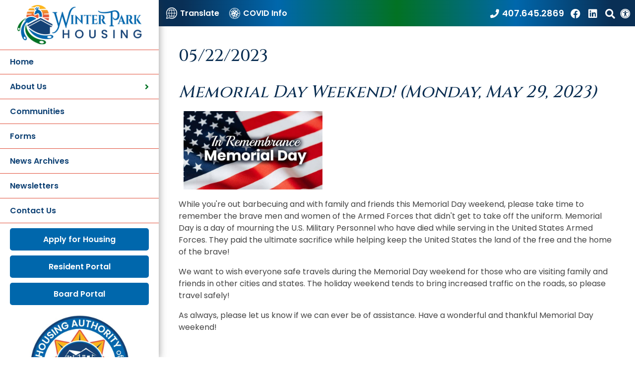

--- FILE ---
content_type: text/html; charset=UTF-8
request_url: https://www.winterparkha.org/news-view?id=26
body_size: 6642
content:
<!DOCTYPE html>
<html lang="en">
<head><meta property="og:title" content="Memorial Day Weekend! Monday, May 29, 2023" /><meta property="og:url" content="https://www.winterparkha.org/news-view?id=26" /><meta property="og:type" content="article" /><meta property="og:image" content="https://www.winterparkha.org/plugins/show_image.php?id=294&type=min200" /><meta property="og:description" content="While youre out barbecuing and with family and friends this Memorial Day weekend, please take time to remember the brave men and ..." />
	<!-- Global site tag (gtag.js) - Google Analytics -->
		<script async src="https://www.googletagmanager.com/gtag/js?id=G-YJQ09V77VS"></script>
		<script>
			window.dataLayer = window.dataLayer || [];
			function gtag(){dataLayer.push(arguments);}
			gtag('js', new Date());

			gtag('config', 'G-YJQ09V77VS');
		</script>
	<!-- Generated 2026-01-31 03:01:03 -->
	<meta charset="utf-8">
	<meta http-equiv="X-UA-Compatible" content="IE=edge">
	<meta name="viewport" content="width=device-width, initial-scale=1.0">
	<meta property="fb:app_id" content="623428984457264">

	<title>Memorial Day Weekend! (Monday, May 29, 2023) (05/22/2023) - News Archives - Winter Park Housing, Florida</title>

	<link rel="apple-touch-icon" sizes="57x57" href="/templates/winterparkha.org/images/favicons/apple-icon-57x57.png">
	<link rel="apple-touch-icon" sizes="60x60" href="/templates/winterparkha.org/images/favicons/apple-icon-60x60.png">
	<link rel="apple-touch-icon" sizes="72x72" href="/templates/winterparkha.org/images/favicons/apple-icon-72x72.png">
	<link rel="apple-touch-icon" sizes="76x76" href="/templates/winterparkha.org/images/favicons/apple-icon-76x76.png">
	<link rel="apple-touch-icon" sizes="114x114" href="/templates/winterparkha.org/images/favicons/apple-icon-114x114.png">
	<link rel="apple-touch-icon" sizes="120x120" href="/templates/winterparkha.org/images/favicons/apple-icon-120x120.png">
	<link rel="apple-touch-icon" sizes="144x144" href="/templates/winterparkha.org/images/favicons/apple-icon-144x144.png">
	<link rel="apple-touch-icon" sizes="152x152" href="/templates/winterparkha.org/images/favicons/apple-icon-152x152.png">
	<link rel="apple-touch-icon" sizes="180x180" href="/templates/winterparkha.org/images/favicons/apple-icon-180x180.png">
	<link rel="icon" type="image/png" sizes="192x192"  href="/templates/winterparkha.org/images/favicons/android-icon-192x192.png">
	<link rel="icon" type="image/png" sizes="32x32" href="/templates/winterparkha.org/images/favicons/favicon-32x32.png">
	<link rel="icon" type="image/png" sizes="96x96" href="/templates/winterparkha.org/images/favicons/favicon-96x96.png">
	<link rel="icon" type="image/png" sizes="16x16" href="/templates/winterparkha.org/images/favicons/favicon-16x16.png">
	<link rel="manifest" href="/templates/winterparkha.org/images/favicons/manifest.json">
	<meta name="msapplication-TileColor" content="#ffffff">
	<meta name="msapplication-TileImage" content="/templates/winterparkha.org/images/favicons/ms-icon-144x144.png">
	<meta name="theme-color" content="#ffffff">

	
		<link rel="stylesheet" href="/templates/winterparkha.org/css/lib.min.css?v=1.09">
	<link rel="stylesheet" href="/templates/winterparkha.org/css/styles.min.css?v=1.09">

	<script src="//ajax.googleapis.com/ajax/libs/jquery/3.6.1/jquery.min.js"></script>
<style type="text/css">
#cms_body_content a:active,
#cms_body_content a:hover,
#cms_body_content a:link,
#cms_body_content a:visited { 
	color:#000000;
}
.press_fix_height {
	display: none;
}
</style></head>

	<body class="interior">
		<div id="skipToContent"><a href="#interior">Skip to Main Content</a></div>

		
<script>
$(document).ready(function(){
	//buildMasterMenu();
});

var clickedname="";

function buildMasterMenu(){
	$('#mobile-menu-body').html("<li class='ease'><a href='/'>Home</a></li><li class='ease'><span class='hasSubpages' role='button' tabindex='0' onkeypress='backButtonKeyboard(1,event)' onclick='clickMenu(1)'>About Us<i class='fa fa-angle-right'></i></span></li><li class='ease'><a href='/locations/list'>Communities</a></li><li class='ease'><a href='/forms'>Forms</a></li><li class='ease'><a href='/news'>News Archives</a></li><li class='ease'><a href='/newsletters'>Newsletters</a></li><li class='ease'><a href='/contact'>Contact Us</a></li>");
	var translated = JSON.parse(false);
		if (translated) {
			console.log("translated");
			var website_url = "winterparkha.org";
			var search_text = window.location.search;
			var srch_txt = '';
			var munge_url, munge_path;
			var link;
			var mobile_menu = document.getElementById("mobile-menu-body");
			// Google should have done the text translation, we need to "translate" the links
			var li_tags = mobile_menu.getElementsByTagName('li');
			for (li_tag of li_tags) {
				// check if there is an <a> tag
				for (let i = 0; i < li_tag.children.length; i++) {
					if (li_tag.children[i].tagName == "A") {
						link = li_tag.children[i];
						// replace the a.href value
						if (link.href.includes(website_url)) {
							// this is what we change
							munge_url = new URL(link.href);
							munge_path = munge_url.pathname;
							srch_txt = search_text;
							if (link.href.includes('?')) {
								srch_txt = search_text.replace('?','&');
							}
							link.setAttribute('href',"//"+window.location.hostname+munge_path+srch_txt);
						}
					}
				}
			};
		}
}

function buildMenu(data) {
	var object = data;
	var translated = JSON.parse(false);
	var search_text = window.location.search;
	var srch_txt = '';
	var sortedArray = [];

	for(var link in object['children']){
		sortedArray.push({'link':link,'name':object['children'][link]});
	}

	object['children'] = sortedArray;
	var nodes = '';

	if(object['links'] != ""){
		var str = object['links'];

		str = str.split(">");
		nodes += "<li class='ease'><span class='block backButton' role='button' tabindex='0' onkeypress='backButtonKeyboard("+str[str.length-2]+",event)' onclick='clickMenu("+str[str.length-2]+")'><i class='fas fa-arrow-left' aria-hidden='true'></i> Back</span></li>";
	}else{
		if(window.innerWidth >= 1025) {
			nodes += "<li class='ease'><span class='block backButton' role='button' tabindex='0' onkeypress='lastBack()' onclick='lastBack()'><i class='fas fa-arrow-left' aria-hidden='true'></i> Back</span></li>";
		} else {
			nodes += "<li class='ease'><span class='block backButton' role='button' tabindex='0' onkeypress='backButtonKeyboard(-1,event)' onclick='clickMenu(-1)'><i class='fas fa-arrow-left' aria-hidden='true'></i> Back</span></li>";
		}
	}

	if (translated) {
		srch_txt = search_text;
		if (object['old_link'].includes('?')) {
			srch_txt = srch_txt.replace('?','&');
		}
		nodes+= "<li class='ease'><a href='//"+window.location.hostname+"/"+object['old_link']+srch_txt+"'>"+object['old_title']+"</a></li>"
	} else {
		nodes+= "<li class='ease'><a href='/"+object['old_link']+"'>"+object['old_title']+"</a></li>"
	}

	for(var link in object['children']){
		var name = object['children'][link].name;

		if(data['sub_pages_'+object['children_id'][name]] != 0){
			nodes += "<li class='ease'><span role='button' class='flexer' tabindex='0' onkeypress='clickMenu("+object['children_id'][object['children'][link].name]+")' onclick='clickMenu("+object['children_id'][object['children'][link].name]+")'>"+object['children'][link].name+" <i class='fas fa-angle-right' aria-hidden='true'></i></span></li>";
		} else {
			if (translated) {
				srch_txt = search_text;
				if (object['children'][link].link.includes('?')) {
					srch_txt = srch_txt.replace('?','&');
				}
				nodes += "<li class='ease'><a href='//"+window.location.hostname+"/"+object['children'][link].link+srch_txt+"'>"+object['children'][link].name+"</a></li>";
			} else {
				nodes += "<li class='ease'><a href='/"+object['children'][link].link+"'>"+object['children'][link].name+"</a></li>";
			}
		}
	}

	if(window.innerWidth >= 1025) {
		$('#mobile-menu-body2').html(nodes);
		$('#mobile-menu-body2').show();
	} else {
		$('#mobile-menu-body').html(nodes);
	}
}

function lastBack(){
	$('.opened').focus();
	$('.opened').removeClass('opened');
	$('#mobile-menu-body2').hide();
}

function backButtonKeyboard(clickid,event){
	if(event.keyCode === 13){
		event.target.classList.toggle('opened');
		clickMenu(clickid);
	}
}

function clickMenu(clickid,event){
	if(clickid == 0){
		return;
	}

	if(clickid==-1){
		buildMasterMenu()
		document.querySelector('.backButton').focus();
		return;
	}

	//CurrentMobileItem
	page_id = clickid;
	$.ajax({
	url: "/ajax/ajax.php",
	method: "POST",
	data: { 'id' : page_id },
	dataType: 'json'
	}).fail(function(jqXHR, textStatus){
	}).done(function(data)
	{
	buildMenu(data);
	document.querySelector('.backButton').focus()
	});
}
</script>

<nav id="mobile-menu" class="menu push-menu-left accent3Text whiteBack">
	<div id="mobileMenuTop" class="primary-secondary-background whiteText show-for-medium-down">
		<div class="close-box padLeft10 padRight10">
			<div class="close-menu size36" tabindex="0" role="button" aria-label="Close mobile menu"><i class='fas fa-times' aria-hidden='true'></i></div>
		</div>

		<div class="socialIcons whiteText">
							<a href="https://www.facebook.com/winterparkha" target="_blank" rel="noopener" class="noUnderline inlineBlock zoom ease pad3" aria-label="Like us on Facebook">
				<i class='fab fa-facebook' aria-hidden='true'></i>				</a>
			
			
			
							<a href="https://www.linkedin.com/company/winter-park-housing-authority/" target="_blank" rel="noopener" class="noUnderline inlineBlock zoom ease pad3" aria-label="Find us on LinkedIn">
				<i class='fab fa-linkedin' aria-hidden='true'></i>				</a>
			
					</div>

	</div>

	<div class="hide-for-medium-down padBottom10 mobileMenuTop whiteBack text-center">
		<a href="/" class="noUnderline block zoom ease">
			<img src="/templates/winterparkha.org/images/logos/logo.png" width="251" height="137" alt="Winter Park Housing Logo" loading="lazy">
		</a>
	</div>

	<ul id="mobile-menu-body" class="size16"><li class='ease'><a href='/'>Home</a></li><li class='ease'><span class='hasSubpages' role='button' tabindex='0' onkeypress='backButtonKeyboard(1,event)' onclick='clickMenu(1)'>About Us<i class='fa fa-angle-right'></i></span></li><li class='ease'><a href='/locations/list'>Communities</a></li><li class='ease'><a href='/forms'>Forms</a></li><li class='ease'><a href='/news'>News Archives</a></li><li class='ease'><a href='/newsletters'>Newsletters</a></li><li class='ease'><a href='/contact'>Contact Us</a></li></ul>

	<a href="/how-to-apply" class="siteButtons size16 noUnderline ease marginTop10">Apply for Housing</a>
	<a href="/resident-portal" class="siteButtons size16 noUnderline ease marginTop10">Resident Portal</a>
	<a href="/board-pages" class="siteButtons size16 noUnderline ease marginTop10">Board Portal</a>

	<div class="seal-container textCenter">
		<img class="wphafl-seal marginTop20 marginBottom20" src="/templates/winterparkha.org/images/wphafl-seal-min.jpg" width="200" height="200" alt="Official seal of Winter Park Housing.">
	</div>

	<ul id="mobile-menu-body2" class="accent3Text size16 regular"></ul>

</nav>

<div class="clear"></div>
		<div id="wrapper">
			<header>
	<div id="mobile-sticky-top" class="primary-secondary-background whiteText">
		<div class="flexer">
			<div class="menu-trigger flex ai-center nav-toggler toggle-push-left2" tabindex="0" role="button">
				<div><i class='fas fa-bars' aria-hidden='true'></i></div>
				<div class="marginLeft5">menu</div>
			</div>
			<div>
				<a href="/">
					<img id="sticky-mobile-logo" src="/templates/winterparkha.org/images/logos/sticky-header.png" height="56" alt="Winter Park Housing Sticky Logo" loading="lazy">
				</a>
			</div>
		</div>
	</div>

	<script>
		var displayed = false;
		$(window).scroll(function(){
			if(window.scrollY > 70 && window.innerWidth < 1025){
				$("#mobile-sticky-top").css("display", "block");
				if(displayed === false){
					$("#mobile-sticky-top").animate({paddingTop:25}).delay(100).animate({paddingTop:5});
					$("#mobile-sticky-top > .menu-trigger").animate({paddingTop:20}).delay(100).animate({paddingTop:0});
					displayed = true;
				}
			} else if(window.scrollY < 70){
				displayed = false;
				$("#mobile-sticky-top").css("display", "none");
			}
		});

		$(window).resize(function() {
			if(window.innerWidth > 1025) {
				displayed = false;
				$("#mobile-sticky-top").css("display", "none");
			}
		})
	</script>

	<div id="search" class="whiteText">
	<div id="searchContent">
		<div id="searchClose" tabindex="0" role="button" aria-label="Close site search"><i class='fas fa-times' aria-hidden='true'></i></div>
		<form action="/search.php" name="form_search" id="searchForm" class="margin0">
			<input type="hidden" name="search" value="1">
			<input type="text" class="searchInput" name="query" placeholder="What can we help you find?" onfocus="$('.searchInput').val(''); $('.searchSubmit').removeAttr('disabled');" aria-label="Search This Site">
			<button aria-label="Site Search" type="submit" name="submit" value="1" class="searchButton primaryText size30" onclick="if($('.searchInput').val() == '') { return false; }"><i class='fas fa-search' aria-hidden='true'></i></button>
		</form>
	</div>
</div>
	<div id="topBar" class="primary-secondary-background whiteText size16">
		<div class="show-for-medium-down text-center">
			<div class="menu-trigger flex ai-center nav-toggler toggle-push-left" tabindex="0" role="button">
				<div><i class='fas fa-bars' aria-hidden='true'></i></div>
				<div>menu</div>
			</div>
		</div>

		<div class="hide-medium flex">
			<a href="https://www-winterparkha-org.translate.goog/site-map?_x_tr_sl=en&_x_tr_tl=es&_x_tr_hl=en-US" target="_blank" rel="noopener" class="underlineHover flex ai-center" aria-label="Translate">
				<img src="/templates/winterparkha.org/images/svgs/translate.svg" class="translateSVG" alt="" width="22" height="22" loading="lazy">
				<strong>Translate</strong>
			</a>

			<a href="/covid-information" class="underlineHover flex ai-center" aria-label="COVID Info">
				<img src="/templates/winterparkha.org/images/svgs/covid-icon.svg" alt="" width="22" height="22" loading="lazy">
				<strong>COVID Info</strong>
			</a>
		</div>

		<div id="phoneSearchWrapper" class="flex ai-center">
			<a href="tel:+14076452869" class="underlineHover size20 flex ai-center" aria-label="Call our office at 407.645.2869">
				<i class='size18 whiteText fas fa-phone' aria-hidden='true'></i>				<strong class="hide-medium size18">407.645.2869</strong>
			</a>

			<div class="show-for-large-up">

									<a href="https://www.facebook.com/winterparkha" target="_blank" rel="noopener" class="noUnderline inlineBlock zoom ease pad5" aria-label="Like us on Facebook">
					<i class='size20 fab fa-facebook' aria-hidden='true'></i>					</a>
				
				
				
									<a href="https://www.linkedin.com/company/winter-park-housing-authority/" target="_blank" rel="noopener" class="noUnderline inlineBlock zoom ease pad5" aria-label="Find us on LinkedIn">
					<i class='size20 fab fa-linkedin' aria-hidden='true'></i>					</a>
				
				
			</div>

			<div class="searchTrigger whiteText pad5" aria-label="Search This Site" tabindex="0" role="button">
				<i class='size20 fas fa-search' aria-hidden='true'></i>			</div>

			<a href="/copycred#accessibility" class="pad5" aria-label="View our Web Accessibility Information">
				<i class='size20 fas fa-universal-access' aria-hidden='true'></i>			</a>
		</div>
	</div>

	<div class="show-for-medium-down">
		<div id="mobileHeader">
			<a href="/" class="zoom ease noUnderline">
				<img src="/templates/winterparkha.org/images/logos/logo.png" alt="Winter Park Housing Logo" loading="lazy" class="headerLogo">
			</a>
		</div>

		<div id="mobileHeaderLinks" class="primary-secondary-background whiteText">
			<a href="https://www-winterparkha-org.translate.goog/site-map?_x_tr_sl=en&_x_tr_tl=es&_x_tr_hl=en-US" target="_blank" rel="noopener" class="underlineHover flex ai-center" aria-label="Translate">
				<div><img src="/templates/winterparkha.org/images/svgs/translate.svg" class="translateSVG" alt="" width="26" height="26" loading="lazy"></div>
				<div class="marginLeft5">Translate</div>
			</a>

			<a href="/covid-information" class="underlineHover flex ai-center" aria-label="COVID Info">
				<div><img src="/templates/winterparkha.org/images/svgs/covid-icon.svg" alt="" width="26" height="26" loading="lazy"></div>
				<div class="marginLeft5">COVID Info</div>
			</a>
		</div>

		<div id="mobileHeaderPartyLinks">
			<a href="/how-to-apply" class="accent2Back whiteText noUnderline ease">
				<strong>Apply for Housing</strong>
			</a>
			<a href="/resident-portal" class="accent2Back whiteText noUnderline ease">
				<strong>Resident Portal</strong>
			</a>
			<a href="/board-pages" class="accent2Back whiteText noUnderline ease">
				<strong>Board Portal</strong>
			</a>
		</div>
	</div>
</header>
			<main>
				<section id="interior" class="siteWidth center">
					
<div id="cms_body_content" style="width:100%; margin-right:auto; margin-left:auto;">
	<div>
        <strong class="ptitles">
            05/22/2023        </strong>
        <br aria-hidden="true"/>
        <br aria-hidden="true"/>
        <h1 class="ptitles"><em>Memorial Day Weekend! (Monday, May 29, 2023)</em></h1>        
    </div>
      <div class="press_fix_height"></div>
      <div class="text2"><p><img src="/plugins/show_image.php?id=294" alt="In Remembrance: Memorial Day. An American flag is in the background." width="300" height="169" /></p>
<p>While you're out barbecuing and with family and friends this Memorial Day weekend, please take time to remember the brave men and women of the Armed Forces that didn't get to take off the uniform. Memorial Day is a day of mourning the U.S. Military Personnel who have died while serving in the United States Armed Forces. They paid the ultimate sacrifice while helping keep the United States the land of the free and the home of the brave!</p>
<p>We want to wish everyone safe travels during the Memorial Day weekend for those who are visiting family and friends in other cities and states. The holiday weekend tends to bring increased traffic on the roads, so please travel safely!</p>
<p>As always, please let us know if we can ever be of assistance. Have a wonderful and thankful Memorial Day weekend!</p></div>
      
      </div>

					<div class="clear"></div>
				</section>
			</main>

			<footer>

	<div id="preFooter" class="primary-secondary-background whiteText">
		<div class="siteWidth center">
			<div id="preFooterContent">
				<h2 class="flex flex-column">
					<span class="cursiveFont size28">We're Here to Help</span><span>Get in touch with us.</span>
				</h2>

				<div class="preFooterLinks">
					<a href="/contact" class="inlineBlock noUnderline rise ease">
						<span class="size36 accent2Text"><i class='whiteText fas fa-comment-dots' aria-hidden='true'></i></span><br aria-hidden="true">
						Contact Us
					</a>

					<a href="tel:+14076452869" class="inlineBlock noUnderline rise ease" aria-label="Main office phone number - 407.645.2869">
						<span class="size36 accent3Text"><i class='whiteText fas fa-phone-square' aria-hidden='true'></i></span><br aria-hidden="true">
						407.645.2869					</a>

					<a href="/contact#map" class="inlineBlock noUnderline rise ease">
						<span class="size36 secondaryText"><i class='whiteText fas fa-map-marker-alt' aria-hidden='true'></i></span><br aria-hidden="true">
						Visit Our Office
					</a>

					<a href="/locations/list" class="inlineBlock noUnderline rise ease">
						<span class="size36 accentText"><i class='whiteText fas fa-map' aria-hidden='true'></i></span><br aria-hidden="true">
						View Our Communities
					</a>
				</div>
			</div>
		</div>
	</div>

	<div class="primaryBack whiteText padLeft20 padRight20 padBottom40">
		<div class="siteWidth center">
			<div id="footerTop" class="padTop20 padBottom20">
				<div id="footerLogo">
				<a href="/" class="block zoom ease">
					<img src="/templates/winterparkha.org/images/logos/logo-white.png" alt="Winter Park Housing Logo" loading="lazy">
				</a>
				
				
				</div>

				<div id="footerRight" class=" noStyle">

					<div id="footerRightText" class="flex ai-center jc-center">
						<div id="footerPhone">
							<div>
								<span class="size16" aria-hidden="true">P</span>
								<strong class="size18">
										<a href="tel:+14076452869" class="underlineHover" aria-label="Main office phone number - 407.645.2869">407.645.2869									</a>
								</strong>
							</div>

							<div class="marginTop5">
								<span class="size16">F</span>
								<strong class="size18">407.629.4575</strong>
							</div>

							<div class="marginTop5">
								<span class="size16" aria-hidden="true">TDD/TTY</span>
								<strong class="size18">
										<a href="tel:+18009558771" class="underlineHover" aria-label="TDD/TTY phone number - 800.955.8771">800.955.8771									</a>
								</strong>
							</div>

						</div>

						<div id="footerHours" class="size16">
							<strong>Office Hours</strong>
							<br>
							<span>Monday - Friday<br>9:00 am to 5:00 pm</span><br>
						</div>

					</div>

				</div>


			</div>

			<div id="footerMiddle" class="padTop20 padBottom20 size16">
				<div class="footerDisclaimers">
					<div class="footerIcons">
						<img src="/templates/winterparkha.org/images/svgs/equal-housing.svg" alt="Equal Housing Opportunity" width="30" height="31" loading="lazy">
						<img src="/templates/winterparkha.org/images/svgs/handicap-accessible.svg" alt="Handicap Accessible" width="25" height="37" loading="lazy">
						<img src="/templates/winterparkha.org/images/svgs/accessibility-icon.svg" alt="Web Accessibility Icon" width="25" height="35" loading="lazy">
					</div>

					<div class="disclaimer-left">
						<strong class="block">We are an Equal Housing Opportunity Provider.</strong> We provide housing without discrimination on the basis of race, color, religion, sex, physical or mental handicap, familial status, national origin, or other protected class. To file a complaint of discrimination, write HUD Director, Office of Civil Rights, 451 7th Street S.W., Washington, D.C. 20410 or call Customer Service at <a href="tel:+12027081112">(202) 708-1112</a> (voice) or <a href="tel:+12027081455">(202) 708-1455</a> (TTY). HUD is an equal opportunity provider and employer.
					</div>

					<div class="disclaimer-right">
						In accordance with federal law and United States Department of Housing and Urban Development (HUD) policy, this institution is prohibited from discriminating on the basis of race, color, national origin, age, disability, sex or familial status. To file a complaint of discrimination, write HUD Director, Office of Civil Rights, 451 7th Street S.W., Washington, DC 20410, or call <a href="tel:+12027081112">(202) 708-1112</a> (voice) or <a href="tel:+12027081455">(202) 708-1455</a> (TDD).
					</div>
				</div>
			</div>

			<div id="footerBottom" class="padTop10 padBottom20">
				<div class="footer-bottom-left">
					<span>&copy; <a href="/copycred">2026</a> Winter Park Housing</span>
					<span class="pipe"> | </span>

					<div id="footerLinks">
						<span><a href="/site-map" class="underline">Site Map</a></span>
						<span> | </span>
						<span><a href="/copycred#accessibility" class="underline">Accessibility</a></span>
					</div>

					<address id="footerAddress">
						<a href="https://maps.app.goo.gl/gTSTNvYtfasoMWLE8" target="_blank"> 718 Margaret Square						<span class="pipe"> &bull; </span>
						<br class="show-for-large-down" aria-hidden="true">
						<span class="cityState">
							Winter Park, FL 32789						</span></a>
					</address>
				</div>

				<div class="footer-bottom-right">
					<a href="https://www.brooksjeffrey.com/" target="_blank" rel="noopener" class="block zoom ease" aria-label="Site Design & Hosting by Brooks Jeffrey Marketing - The National Leader in Affordable Housing Marketing">
						<img src="/templates/winterparkha.org/images/svgs/bjm-logo.svg" alt="Site Design & Hosting by Brooks Jeffrey Marketing - The National Leader in Affordable Housing Marketing" width="240" height="30" loading="lazy">
					</a>
				</div>
			</div>
		</div>

	</div>
</footer>		</div>

		<div id="searchMask" class="ease"></div>

		<script src="/templates/winterparkha.org/js/lib.min.js?v=1.09"></script>
		<script src="/templates/winterparkha.org/js/main.min.js?v=1.09"></script>

	</body>
</html><!-- PROPRIETARY - reuse prohibited without written permission by Brooks-Jeffrey Marketing, Inc. -->

--- FILE ---
content_type: text/css
request_url: https://www.winterparkha.org/templates/winterparkha.org/css/styles.min.css?v=1.09
body_size: 8447
content:
@import url('https://fonts.googleapis.com/css2?family=Cinzel:wght@500&family=Fira+Sans+Extra+Condensed:wght@400;700&family=Poppins:wght@400;600&display=swap');
@import url("https://use.fontawesome.com/releases/v5.15.4/css/all.css");

:root {
  --primary: #092d51;   /* Blue */
  --secondary: #027223; /* Green */
  --accent: #E1523E;    /* Orange */
  --accent2: #0067ac ;   /* Light Blue */
  --accent3: #0e4174;   /* Med Blue */
  --accent4: #cce0ee;   /* Border Blue */
  --black: #000000;
  --white: #FFFFFF;
  --text: #444444 ;

}

body {
  position: relative;
  min-width: 320px;
  background: var(--white);
  padding-left: 320px;
  color: var(--text);
  font-size: 16px;
  font-weight: 400;
  font-family: 'Poppins', sans-serif;
  text-rendering: optimizeLegibility;
  -webkit-font-smoothing: antialiased;
  -moz-osx-font-smoothing: grayscale;
}

address {
  font-style: normal !important;
}


/* -------------------- */
/* MENU                 */
/* -------------------- */

#mobile-menu {
  z-index: 16;
  width: 100% !important;
  max-width: 320px !important;
  box-shadow: 0 3px 15px rgba(50, 50, 50, 0.5);
  font-weight: 700;
}

#mobile-menu ul {
  list-style: none;
}

#mobile-menu li {
  border-bottom: 1px solid var(--accent);
}

#mobile-menu-body2 li {
  border-bottom: 1px solid var(--accent4);
}

.close-menu i {
  cursor: pointer;
}

.mobileMenuTop {
  position: fixed;
  top: 0;
  left: 0;
  width: 320px;
  border-bottom: 1px solid var(--accent);
  padding: 10px;
}

#mobile-menu-body {
  padding-top: 100px;
}

#mobile-menu-body2 {
  display: none;
  position: fixed;
  top: 0;
  left: 320px;
  width: 320px;
  height: 100%;
  padding-top: 100px;
  padding-bottom: 10px;
  overflow-y: auto;
  background: #e5eff6;
  border-left: 1px solid var(--accent2);
  box-shadow: 0 3px 15px rgba(50, 50, 50, 0.5);
}

#mobile-menu-body2 .fa-angle-right {
  float: right;
}

#mobile-menu-body a:hover,
#mobile-menu-body a:focus,
#mobile-menu-body span:hover,
#mobile-menu-body span:focus,
#mobile-menu-body2 a:hover,
#mobile-menu-body2 a:focus,
#mobile-menu-body2 span:hover,
#mobile-menu-body2 span:focus {
  background: #0e4174;
  color: #FFFFFF;
}

#mobile-menu-body i,
#mobile-menu-body2 i {
  color: var(--secondary);
}

#mobile-menu-body a:hover i,
#mobile-menu-body a:focus i,
#mobile-menu-body span:hover i,
#mobile-menu-body span:focus i,
#mobile-menu-body2 a:hover i,
#mobile-menu-body2 a:focus i,
#mobile-menu-body2 span:hover i,
#mobile-menu-body2 span:focus i {
  color: #FFFFFF !important;
}

#mobile-menu-body a,
#mobile-menu-body span,
#mobile-menu-body2 a,
#mobile-menu-body2 span {
  display: flex;
  align-items: center;
  justify-content: space-between;
  padding: 12px 20px;
  text-decoration: none;
  cursor: pointer;
}

.close-box {
  display: inline-block;
}

.socialIcons {
  float: right;
  padding: 5px 20px 0 0;
  font-size: 26px;
  text-align: right;
}


#wrapper {
  width: 100%;
}


/* -------------------- */
/* SPECIAL ALERTS       */
/* -------------------- */

.alert-buttons {
  min-height: 106px !important;
  border: none;
  background: var(--primary);
  color: var(--white) !important;
}

.alert-buttons:hover {
  background: var(--secondary);
  color: var(--primary) !important;
}

.ab-title {
  font-size: 22px;
  font-weight: 400;
  line-height: 1;
}

.ab-subtext {
  display: inline-block;
  line-height: 1.5 !important;
}

/*
.available-updates {
  display:none;
}

#signup-for-alerts-form br {
  display:none;
}
*/

.alerts_info_no_img {
  text-transform: none;
}

.alerts_info_no_img strong {
  text-transform: uppercase;
}


/* -------------------- */
/* HEADER               */
/* -------------------- */

header {
  position: relative;
}


/* Sticky header */
#mobile-sticky-top {
  display: none;
  position: fixed;
  left: 0;
  top: 0;
  z-index: 100;
  width: 100%;
  padding: 5px 10px;
  -webkit-box-shadow: 0 0 10px var(--black);
     -moz-box-shadow: 0 0 10px 0 var(--black);
          box-shadow: 0 0 10px 0 var(--black);
}

.menu-trigger {
  cursor: pointer;
}

.menu-trigger i {
  font-size: 30px;
}


/* Search */
#search {
  display: none;
  position: fixed;
  top: 0;
  left: 0;
  z-index: 17;
  width: 100%;
	background: var(--accent2);
  background: linear-gradient(90deg, rgba(9,47,85,1) 5%, rgba(0,103,172,1) 25%, rgba(2,114,35,1) 50%, rgba(0,103,172,1) 75%, rgba(9,47,85,1) 95%);
}

#searchContent {
  display: flex;
  justify-content: flex-end;
  align-items: center;
}

#searchClose {
  margin-right: 15px;
  font-size: 36px;
  cursor: pointer;
}

#search .searchInput {
  position: relative;
  width: 450px;
  margin-bottom: 0;
  padding: 25px 10px;
}

#search .searchButton {
  position: absolute;
  top: 4px;
  right: 10px;
  width: auto;
  background: transparent;
  border: none;
  box-shadow: none;
  padding: 0;
  color: var(--secondary);
}

.searchMask {
  position: fixed;
  top: 0;
  left: 0;
  z-index: 16;
  width: 100%;
  height: 100%;
  background: rgba(0, 0, 0, 0.5);
}

.fixBody {
  position: fixed;
  left: 0;
  width: 100%;
  height: 100%;
  overflow-y: scroll;
}


/* Top bar */
#topBar {
  display: flex;
  align-items: center;
  justify-content: space-between;
  padding: 4px 5px;
  font-size: 18px;
}

#topBar a {
  padding: 10px;
}

#topBar i {
  font-size: 26px;
  vertical-align: middle;
}

#topBar i,
#topBar img {
  margin-right: 6px;
}

#topBar i.fa-search,
#topBar i.fa-universal-access {
  margin-right: 0;
}

#topBar i.fa-search:hover,
#topBar a:focus i.fa-search,
#topBar i.fa-universal-access:hover,
#topBar a:focus i.fa-universal-access {
  opacity: 0.9;
}

#phoneSearchWrapper a:first-child {
  padding: 8px;
}

.searchTrigger {
  display: inline-block;
  padding: 0 15px 0 10px;
  cursor: pointer;
}

.searchTrigger i {
  font-size: 21px;
}


/* -------------------- */
/* ROTATOR              */
/* -------------------- */

#rotator {
  z-index: 0;
}


/* Arrow */
.sliderArrow {
  position: absolute;
  bottom: 70px;
  left: 50%;
  z-index: 2;
  border-radius: 50%;
  padding: 10px 10px 7px 10px;
  font-size: 24px;
  line-height: 1;
  transform: translateX(-50%);
  cursor: pointer;
}

.blip {
  position: absolute;
  left: -1px;
  top: -1px;
  z-index: -1;
  width: 44px;
  height: 44px;
  background: rgba(255, 255, 255, 0.5);
  border-radius: 50%;
  border: 10px solid rgba(255, 255, 255, 0.5);
  transition: all 0.5s ease;
  animation-name: grow;
  animation-duration: 1000ms;
  animation-timing-function: ease-out;
  animation-direction: alternate;
  animation-iteration-count: 2;
  animation-fill-mode: none;
  animation-play-state: running;
}
@keyframes grow {
  0% {
    transform: scale(1);
  }
  25% {
    transform: scale(1.1);
  }
  50% {
    transform: scale(1.2);
  }
  75% {
    transform: scale(1.1);
  }
  100% {
    transform: scale(1);
  }
}

.fixBlip {
  top: -4px;
  left: -4px;
  width: 50px;
  height: 50px;
}


/* Controls */
#rotator_controls {
  position: absolute;
  right: 0;
  top: 50%;
  z-index: 11;
  font-size: 25px;
  line-height: 25px;
  transform: translateY(-50%);
  background: rgba(255,255,255,0.8);
  color: var(--secondary);
}

#rotator_controls i {
  width: 100%;
}


/* Description */
#rotator_desc {
  position: absolute;
  bottom: 0;
  width: 100%;
  min-height: 50px;
  background: rgba(9, 45, 81, 0.9);
  box-shadow: 0px 0px 18px 0px rgba(0, 106, 142, 0.5);
  padding: 15px;
  text-align: center;
  overflow-y: auto;
}

.banner-title {
  display: inline-block;
  margin: 0 20px 0 0;
  font-size: 26px;
  font-weight: 400;
  line-height: 1;
}


.rotator-link-container {
  display: inline-block;
  align-items: center;
  justify-content: center;
  font-size: 18px;
  font-weight: 400;
}

#banner-link i {
  margin-left: 5px;
  text-decoration: none;
  font-size: 14px;
}

#mainBody {
  overflow-x: hidden;
}


/* -------------------- */
/* NEWS FEED            */
/* -------------------- */

#newsFeedContainer {
  position: relative;
  z-index: 0;
  background: var(--accent2);
  background: -webkit-linear-gradient(top, var(--accent2) 29%,var(--accent3) 73%);
  background:    -moz-linear-gradient(top, var(--accent2) 29%, var(--accent3) 73%);
  background:         linear-gradient(to bottom, var(--accent2) 29%, var(--accent3) 73%);
}

.feedWrapper {
  padding: 20px 30px 30px 30px;
}


/* Heading */
.feedTop {
  display: flex;
  align-items: center;
  justify-content: space-between;
}

.feedHeading:before {
  content: "";
  display: block;
  position: absolute;
  left: -100.5vw;
  top: 55%;
  width: 100vw;
  height: 1px;
  background: var(--accent);
  transform: translateY(-50%);
}

.feedLink.feed-small {
  display: none;
}
.feedLink.feed-small:after {
  content: unset;
}

.feedLink:after {
  content: "";
  display: block;
  position: absolute;
  bottom: -10px;
  left: 0;
  width: 100vw;
  height: 1px;
  background: var(--accent);
}


/* Items */
#newsFeed {
  display: grid;
  grid-template-columns: repeat(2, 48%);
  grid-template-rows: auto;
  align-content: space-around;
  justify-content: space-between;
  padding: 10px 0;
}

.cardBox {
  display: flex;
  align-items: flex-start;
  margin: 5px auto 10px auto;
  width: 100%;
  max-width: 700px;
  height: 100%;
  max-height: 180px;
  padding: 24px;
  background:var(--white);
  border-radius:10px;
  box-shadow:0 0 20px 0 rgba(72,169,197,0.5);
}

.cardImage {
  width: 100%;
  max-width: 290px;
  height: 150px;
  background: var(--white);
  background-size: contain;
  background-repeat: no-repeat;
  background-position: center;
  margin-right: 20px;
  border: 10px solid var(--white);
}

.cardInfo {
  display: flex;
  flex-direction: column;
  justify-content: space-between;
  width: 100%;
  height: 100%;
  padding-left:10px;
}

.cardTitle {
  margin-top: 0;
  padding: 0 0 2px 0;
  line-height: 1.4em;
}

@supports not (-webkit-line-clamp: 3) {
  /*.cardInfo > div:first-child {
    display: grid;
  }*/

  .cardTitle {
    white-space: nowrap;
    overflow: hidden;
    text-overflow: ellipsis;
  }
}
@supports (-webkit-line-clamp: 3) {
  .cardTitle {
    overflow: hidden;
    text-overflow: ellipsis;
    white-space: initial;
    display: -webkit-box;
    -webkit-line-clamp: 3;
    -webkit-box-orient: vertical;
  }
}


/* -------------------- */
/* HOME PAGE CONTENT    */
/* -------------------- */

#mainContent {
  display: flex;
  align-items: flex-start;
  line-height: 1.5;
}


/* Home copy */
#mainBodyLeft {
  flex: 2;
  min-width: 60%;
  margin-right: 60px;
}

#mainBodyLeft h1:before {
  content: "";
  display: block;
  position: absolute;
  left: -100.5vw;
  top: 55%;
  width: 100vw;
  height: 1px;
  background: var(--accent);
  transform: translateY(-50%);
}

#mainBodyLeft h3 {
  font-size: 18px;
}

.learnMoreLink {
  font-size: 22px;
}
  .learnMoreLink:hover,
  .learnMoreLink:focus {
    padding: 25px;
  }

.learnMoreLink strong:after {
  content: "";
  display: block;
  position: absolute;
  bottom: 0px;
  left: 0;
  width: 100%;
  height: 1px;
  background: var(--accent);
}

.fancy-underline span {
  background-image: linear-gradient(90deg, var(--accent), var(--accent));
  background-size: 0% 1px;
  background-repeat: no-repeat;
  background-position: left bottom;
}
.fancy-underline:hover span,
.fancy-underline:focus span {
  background-size: 100% 1px;
}


/* Area map */
#mainBodyRight {
  max-width: 320px;
  width: 100%;
  min-height: 390px;
  height: auto;
}

#values {
  position: relative;
  z-index: 1;
  text-align: right;
}

.map-box {
  position: absolute;
  right: 10px;
  top: 92%;
  z-index: -1;
  width: 100%;
  max-width: 310px;
  border-radius: 5px;
  padding: 0 10px;
  line-height: 1.3;
  text-align: left;
}

.areamap {
  width: 260px;
  height: auto;
}

/* -------------------- */
/* INTERIOR CONTENT     */
/* -------------------- */

#interior {
  min-height: 450px;
  padding: 40px;
}

#map {
  width: 100%;
  height: auto;
  background: var(--white);
  border: 1px solid #ccc;
  overflow: hidden;
}

#map .gm-style-iw > div {
  overflow: visible !important;
}

#map img {
  max-width: none !important;
}

.google_bubble {
  color: var(--primary);
  font-size: 12px;
  text-decoration: none;
}

.google_bubble p {
  margin: 5px;
}


/* Upages */
#right_nav {
  flex: 2;
  padding-right: 50px;
}

#moreButton {
  display: none;
}

#lm_container {
  flex: 1;
  min-width: 300px;
  height: 100%;
  margin-top: 50px;
  border-left: 1px solid var(--accent);
  padding-left: 50px;
  font-weight: 400;
  text-align: left;
  color: var(--accent2);
}

#lm_main_page {
  display: block;
  margin-bottom: 5px;
  padding: 0px 10px;
  font-size: 18px;
  font-weight: 700;
  text-decoration: none !important;
  color: var(--accent2);
}

.lm_sub_page {
  display: block;
  padding: 10px;
  font-size: 16px;
  font-weight: 400;
  line-height: 1.1;
  text-decoration: none !important;
}
  .lm_sub_page:hover,
  .lm_sub_page:focus {
    border-radius: 4px;
    background: var(--accent2);
    color: #FFFFFF !important;
  }


/* Gallery */
.galleria-image-nav-right,
.galleria-back-link a {
  color: var(--white) !important;
  opacity: 1 !important;
}

.galleria-theme-classic .galleria-counter {
  color: var(--white);
}

.galleria-current {
  opacity: 1 !important;
}

.galleryListItems a {
  display: table;
  width: 100%;
  outline-width: 2px;
  border-bottom: 1px solid #999;
  padding: 1em 0;
  text-decoration: none !important;
  clear: left;
}

.galleryListImage {
  float: left;
  padding-right: 0.5em;
}

.galleryListTitle {
  display: inline-block;
  margin-top: 8px;
  color: var(--primary);
  font-size: 20px;
  font-weight: 700;
  line-height: 1.2;
}

.galleryListDescription {
  font-style: italic;
  line-height: 1.2;
}

.galleria-info-description {
  font-style: italic;
  font-weight: 400;
  line-height: 1.1;
}


/* Contact */
.success-message {
  background: var(--primary);
  padding: 15px;
  color: var(--white);
  font-weight: 700;
  text-align: center;
}

#contactPage {
  display: flex;
  align-items: flex-start;
  justify-content: space-around;
}

#contactPage textarea {
  height: 80px;
}

#formContainer {
  width: 40%;
}

#formContainer fieldset {
  border-color: #000;
}

#mapContainer {
  width: 60%;
  margin-left: 20px;
}

.required {
  color: #c10000;
}

textarea.required {
  color: var(--text);
}


/* Site map */
.tree_item {
  margin:10px;
  margin-left:20px;
  color: var(--text) !important;
  font-size:16px;
  overflow:hidden;
}

.tree_item a:hover {
  color: var(--text) !important;
  text-decoration: underline;
}


/* -------------------- */
/* FOOTER               */
/* -------------------- */

/* Pre footer */
#preFooter {
  border-bottom: 2px solid var(--white);
  padding: 20px 0;
}

#preFooterContent {
  display: flex;
  align-items: center;
  justify-content: space-evenly;
}

#preFooterContent h2 {
  width: auto;
  min-width: 310px;
  padding: 10px;
  line-height: 1.1;
}

#preFooterContent h2 strong {
  font-size: 30px;
}

#preFooterContent h2 span {
  font-size: 26px;
  font-weight: 400;
}

#preFooterContent a {
  font-size: 20px;
  text-align: center;
}

.preFooterLinks {
  display: grid;
  grid-template-columns: repeat(4, 1fr);
}


/* Footer top */
#footerTop {
  display: flex;
  align-items: center;
  justify-content: space-between;
  border-bottom: 1px solid #fff;
  border-bottom: 1px solid var(--white);
}

#footerPhone {
  padding-right: 15px;
  text-align: right;
  line-height: 1.0;
}

#footerHours {
  border-left: 1px solid var(--white);
  padding-left: 15px;
  line-height: 1.3;
}

#footerPortals {
  margin-top: 20px;
  text-align: center;
}


/* Footer middle */
.footerDisclaimers {
  display: flex;
  align-items: flex-start;
  line-height: 1.4;
  font-family: 'Fira Sans Extra Condensed', sans-serif;
}

.footerIcons {
  display: flex;
  flex-direction: column;
  align-items: center;
  min-width: 30px;
  margin-right: 15px;
}

.footerIcons > img {
  padding: 5px 0px;
}

.disclaimer-right {
  margin-left: 10px;
  padding-top: 20px;
}

#footerRightText{
  flex-direction: row;
}

/* Footer bottom */
#footerBottom {
  display: flex;
  align-items: center;
  justify-content: space-between;
  line-height: 1.3em;
}

#footerLinks {
  display: inline-block;
}

#footerLogo {
  display: grid;
  grid-template-columns: 1fr 1fr;
  gap: 50px;
}

#footerLogo img {
  max-height: 60px;
  width: auto;
}


/* -------------------- */
/* QUICK STYLES         */
/* -------------------- */

/* Stops font awesome icons from being underlined */
i:before {
  display: inline-block;
}


/* Main button formatting */
.siteButtons {
  display: block;
  max-width: 280px;
  background: var(--accent2);
  border-radius: 5px;
  margin-left: auto;
  margin-right: auto;
  padding: 10px;
  color: var(--white);
  font-weight: bold;
  text-align: center;
}

.siteButtons:hover,
.siteButtons:focus {
  background: var(--primary);
}

#submit,
#submit-button,
.btn,
#optionsToggle input[type="button"],
.expand,
input#optionsToggler {
  min-width: 120px;
  min-height: 40px;
  background: transparent;
  border-radius: 5px;
  border: 2px solid var(--accent4);
  color: var(--primary) !important;
  font-weight: 400;
  -webkit-transition: all 0.3s ease-in-out;
  -moz-transition: all 0.3s ease-in-out;
  -o-transition: all 0.3s ease-in-out;
  -ms-transition: all 0.3s ease-in-out;
  transition: all 0.3s ease-in-out;
}

#submit-button:focus,
#submit-button:hover,
#submit:focus,
#submit:hover,
.btn:focus,
.btn:hover,
#optionsToggle input[type="button"]:focus,
#optionsToggle input[type="button"]:hover,
.expand:focus,
.expand:hover,
input#optionsToggler:focus,
input#optionsToggler:hover {
  background: var(--accent2);
  color: #FFFFFF !important;
}

#submit,
#submit-button,
.btn {
  width: 100%;
  max-width: 303px;
  margin-top: 5px;
}

#optionsToggle input[type="button"],
.expand,
input#optionsToggler {
  max-width: 220px !important;
}

button:disabled,
button[disabled],
button:disabled:hover,
button[disabled]:hover {
  opacity: 0.3 !important;
  cursor: not-allowed !important;
}

/* -------------------- */
/* Fonts | Colors |     */
/* Transitions/Effects  */
/* -------------------- */

a {
  color: inherit;
  text-decoration: underline;
}

p {
  margin-top: 0px;
}

.text2 {
  font-size: 16px;
  line-height: 1.5;
}

.tbold {
  font-size: 16px;
  font-weight: bold !important;
  line-height: 1.5;
}

.text2 a,
.tbold a {
  color: inherit;
  text-decoration: underline;
}

.text2 a:visited,
.text2 a:link,
.tbold a:visited,
.tbold a:link {
  color: inherit;
}

.ptitles {
  margin: 8px 0 8px 0;
  color: var(--primary);
  font-family: 'Cinzel', serif;
  font-weight: 500;
  font-size: 34px;
  line-height: 1.2 !important;
}

.search_titles {
  font-size: 22px !important;
}

.subtitles {
  position: relative;
  top: -5px;
  margin: 0 0 20px 0;
  color: var(--primary);
  font-size: 20px;
  font-weight: 400;
  line-height: 1;
}

h1,
h2,
h3,
h4,
h5,
h6 {
  font-size: initial;
}


#cboxTitle,
#cboxPrevious,
#cboxNext,
#cboxCurrent {
  display: none !important;
}

img.cboxElement {
  margin: 10px 0px;
  margin-bottom: 2px; /* to add captions */
  padding: 0px 10px;
}

img {
  max-width: 100%;
  height: auto;
  border: 0px;
}


/* page numbers */
.page_num {
  min-width: 25px;
  background: var(--primary) !important;
  color: #fff !important;
  padding: 5px !important;
  font-family: 'Poppins', sans-serif;
  font-size: 16px;
  font-weight: 700;
  text-align: center;
  -webkit-transition: all 0.3s ease-in-out;
  -moz-transition: all 0.3s ease-in-out;
  -o-transition: all 0.3s ease-in-out;
  -ms-transition: all 0.3s ease-in-out;
  transition: all 0.3s ease-in-out;
  text-decoration: none;
}

a.page_num:hover {
  background: var(--accent3) !important;
}

.active_page {
  background: var(--secondary) !important;
  font-weight: 700 !important;
}

div.page_num {
  cursor: default;
}

a:focus,
*:focus {
  outline: 2px solid #3297fd;
}

#skipToContent {
  position: absolute;
  left: -1000px;
}

.siteWidth,
.site-width {
  width: 100%;
  max-width: 1400px;
}

.homeWidth {
  width: 100%;
  max-width: 1520px;
}

.row {
  max-width: none !important;
}

.clear {
  clear: both;
}

.noBorder {
  border: none !important;
}

.primaryText {
  color: var(--primary);
}

.primaryBack {
  background: var(--primary);
}

.secondaryText {
  color: var(--secondary);
}

.secondaryBack {
  background: var(--secondary);
}

.accentText {
  color: var(--accent);
}

.accentBack {
  background: var(--accent);
}

.accent2Text {
  color: var(--accent2);
}

.accent2Back {
  background: var(--accent2);
}

.accent3Text {
  color: var(--accent3);
}

.accent3Back {
  background: var(--accent3);
}

.accent4Text {
  color: var(--accent4);
}

.accent4Back {
  background: var(--accent4);
}

.whiteText {
  color: var(--white);
}

.whiteBack {
  background: var(--white);
}

.primary-secondary-background {
    background: #092d51;
    background: linear-gradient(90deg, rgba(9,47,85,1) 5%, rgba(0,103,172,1) 25%, rgba(2,114,35,1) 50%, rgba(0,103,172,1) 75%, rgba(9,47,85,1) 95%);
}

.secondary-primary-background {

  background: var(--secondary);
  background: -webkit-linear-gradient(left, var(--secondary) 0%, var(--primary) 100%);
  background:    -moz-linear-gradient(left, var(--secondary) 0%, var(--primary) 100%);
  background:         linear-gradient(to right, var(--secondary) 0%, var(--primary) 100%);
}

.cursiveFont {
  font-family: 'Cinzel', serif;
}

/* Font Weights */
.light {
  font-weight: 300 !important;
}
.regular {
  font-weight: 400 !important;
}
.medium {
  font-weight: 500 !important;
}
.semiBold {
  font-weight: 600 !important;
}
.bold {
  font-weight: 700 !important;
}
.extraBold {
  font-weight: 800 !important;
}
.black {
  font-weight: 900 !important;
}


/* Font Styles */
.noStyle {
  text-transform: none;
  font-style: normal;
}
.italic {
  font-style: italic !important;
}
.uppercase {
  text-transform: uppercase !important;
}
.underline {
  text-decoration: underline !important;
}
.noUnderline {
  text-decoration: none !important;
}
.underlineHover {
  text-decoration: none;
}
.underlineHover:hover,
.underlineHover:focus {
  text-decoration: underline !important;
}
.underlineHoverAll {
  text-decoration: none !important;
}
.underlineHoverAll:hover,
.underlineHoverAll:hover span {
  text-decoration: underline !important;
}


/* Line Height */
.lineHeight1 {
  line-height: 1;
}
.lineHeight15 {
  line-height: 1.5;
}
.lineHeight2 {
  line-height: 2;
}


/* Font Sizes */
.size14 {
  font-size: 14px !important;
}
.size16 {
  font-size: 16px !important;
}
.size17 {
  font-size: 17px !important;
}
.size18 {
  font-size: 18px !important;
}
.size20 {
  font-size: 20px !important;
}
.size22 {
  font-size: 22px !important;
}
.size24 {
  font-size: 24px !important;
}
.size26 {
  font-size: 26px !important;
}
.size28 {
  font-size: 28px !important;
}
.size30 {
  font-size: 30px !important;
}
.size32 {
  font-size: 32px !important;
}
.size36 {
  font-size: 36px !important;
}
.size40 {
  font-size: 40px !important;
}
.size42 {
  font-size: 42px !important;
}
.size48 {
  font-size: 48px !important;
}
.size50 {
  font-size: 50px !important;
}


/* Text Alignment */
.textLeft {
  text-align: left !important;
}
.textCenter {
  text-align: center !important;
}
.textRight {
  text-align: right !important;
}


/* Vertical Alignment */
.top {
  vertical-align: top !important;
}
.middle {
  vertical-align: middle !important;
}
.bottom {
  vertical-align: bottom !important;
}


/* Display Elements */
.hide {
  display: none !important;
}
.block {
  display: block !important;
}
.inline {
  display: inline !important;
}
.inlineBlock {
  display: inline-block !important;
}


/* Flex */
.flex {
  display: flex;
}
.flex-column {
  flex-direction: column;
}
.ai-top {
  align-items: flex-start;
}
.ai-center {
  align-items: center;
}
.ai-bottom {
  align-items: flex-end;
}
.jc-top {
  justify-content: flex-start;
}
.jc-center {
  justify-content: center;
}
.jc-bottom {
  justify-content: flex-end;
}
.jc-split {
  justify-content: space-between;
}
.jc-space {
  justify-content: space-evenly;
}
.flexer {
  display: flex !important;
  align-items: center;
  justify-content: space-between;
}


/* Floats */
.floatLeft {
  float: left !important;
}
.floatRight {
  float: right !important;
}
.floatNone {
  float: none !important;
}
.clearLeft {
  clear: left !important;
}
.clearRight {
  clear: right !important;
}
.clearBoth {
  clear: both !important;
}


/* Positioning */
.relative {
  position: relative !important;
}
.absolute {
  position: absolute !important;
}
.fixed {
  position: fixed !important;
}
.static {
  position: static !important;
}
.center {
  margin-left: auto !important;
  margin-right: auto !important;
}
.absoluteCenterX {
  left: 50% !important;
  transform: translateX(-50%) !important;
}
.absoluteCenterY {
  top: 50% !important;
  transform: translateY(-50%) !important;
}


/* Cursors */
.pointer {
  cursor: pointer !important;
}
.grab {
  cursor: grab !important;
}
.move {
  cursor: move !important;
}


/* Margins */
.margin0 {
  margin: 0px !important;
}
.marginTop0 {
  margin-top: 0px !important;
}
.marginBottom0 {
  margin-bottom: 0px !important;
}
.marginLeft0 {
  margin-left: 0px !important;
}
.marginRight0 {
  margin-right: 0px !important;
}

.margin3 {
  margin: 3px !important;
}
.marginTop3 {
  margin-top: 3px !important;
}
.marginBottom3 {
  margin-bottom: 3px !important;
}
.marginLeft3 {
  margin-left: 3px !important;
}
.marginRight3 {
  margin-right: 3px !important;
}

.margin5 {
  margin: 5px !important;
}
.marginTop5 {
  margin-top: 5px !important;
}
.marginBottom5 {
  margin-bottom: 5px !important;
}
.marginLeft5 {
  margin-left: 5px !important;
}
.marginRight5 {
  margin-right: 5px !important;
}

.margin8 {
  margin: 8px !important;
}
.marginTop8 {
  margin-top: 8px !important;
}
.marginBottom8 {
  margin-bottom: 8px !important;
}
.marginLeft8 {
  margin-left: 8px !important;
}
.marginRight8 {
  margin-right: 8px !important;
}

.margin10 {
  margin: 10px !important;
}
.marginTop10 {
  margin-top: 10px !important;
}
.marginBottom10 {
  margin-bottom: 10px !important;
}
.marginLeft10 {
  margin-left: 10px !important;
}
.marginRight10 {
  margin-right: 10px !important;
}

.margin15 {
  margin: 15px !important;
}
.marginTop15 {
  margin-top: 15px !important;
}
.marginBottom15 {
  margin-bottom: 15px !important;
}
.marginLeft15 {
  margin-left: 15px !important;
}
.marginRight15 {
  margin-right: 15px !important;
}

.margin18 {
  margin: 18px !important;
}
.marginTop18 {
  margin-top: 18px !important;
}
.marginBottom18 {
  margin-bottom: 18px !important;
}
.marginLeft18 {
  margin-left: 18px !important;
}
.marginRight18 {
  margin-right: 18px !important;
}

.margin20 {
  margin: 20px !important;
}
.marginTop20 {
  margin-top: 20px !important;
}
.marginBottom20 {
  margin-bottom: 20px !important;
}
.marginLeft20 {
  margin-left: 20px !important;
}
.marginRight20 {
  margin-right: 20px !important;
}

.margin25 {
  margin: 25px !important;
}
.marginTop25 {
  margin-top: 25px !important;
}
.marginBottom25 {
  margin-bottom: 25px !important;
}
.marginLeft25 {
  margin-left: 25px !important;
}
.marginRight25 {
  margin-right: 25px !important;
}


/* Padding */
.pad0 {
  padding: 0px !important;
}
.padTop0 {
  padding-top: 0px !important;
}
.padBottom0 {
  padding-bottom: 0px !important;
}
.padLeft0 {
  padding-left: 0px !important;
}
.padRight0 {
  padding-right: 0px !important;
}

.pad3 {
  padding: 3px !important;
}
.padTop3 {
  padding-top: 3px !important;
}
.padBottom3 {
  padding-bottom: 3px !important;
}
.padLeft3 {
  padding-left: 3px !important;
}
.padRight3 {
  padding-right: 3px !important;
}

.pad5 {
  padding: 5px !important;
}
.padTop5 {
  padding-top: 5px !important;
}
.padBottom5 {
  padding-bottom: 5px !important;
}
.padLeft5 {
  padding-left: 5px !important;
}
.padRight5 {
  padding-right: 5px !important;
}

.pad8 {
  padding: 8px !important;
}
.padTop8 {
  padding-top: 8px !important;
}
.padBottom8 {
  padding-bottom: 8px !important;
}
.padLeft8 {
  padding-left: 8px !important;
}
.padRight8 {
  padding-right: 8px !important;
}

.pad10 {
  padding: 10px !important;
}
.padTop10 {
  padding-top: 10px !important;
}
.padBottom10 {
  padding-bottom: 10px !important;
}
.padLeft10 {
  padding-left: 10px !important;
}
.padRight10 {
  padding-right: 10px !important;
}

.pad12 {
  padding: 12px !important;
}
.padTop12 {
  padding-top: 12px !important;
}
.padBottom12 {
  padding-bottom: 12px !important;
}
.padLeft12 {
  padding-left: 12px !important;
}
.padRight12 {
  padding-right: 12px !important;
}

.pad15 {
  padding: 15px !important;
}
.padTop15 {
  padding-top: 15px !important;
}
.padBottom15 {
  padding-bottom: 15px !important;
}
.padLeft15 {
  padding-left: 15px !important;
}
.padRight15 {
  padding-right: 15px !important;
}

.pad18 {
  padding: 18px !important;
}
.padTop18 {
  padding-top: 18px !important;
}
.padBottom18 {
  padding-bottom: 18px !important;
}
.padLeft18 {
  padding-left: 18px !important;
}
.padRight18 {
  padding-right: 18px !important;
}

.pad20 {
  padding: 20px !important;
}
.padTop20 {
  padding-top: 20px !important;
}
.padBottom20 {
  padding-bottom: 20px !important;
}
.padLeft20 {
  padding-left: 20px !important;
}
.padRight20 {
  padding-right: 20px !important;
}

.pad25 {
  padding: 25px !important;
}
.padTop25 {
  padding-top: 25px !important;
}
.padBottom25 {
  padding-bottom: 25px !important;
}
.padLeft25 {
  padding-left: 25px !important;
}
.padRight25 {
  padding-right: 25px !important;
}

.pad40 {
  padding: 40px !important;
}
.padTop40 {
  padding-top: 40px !important;
}
.padBottom40 {
  padding-bottom: 40px !important;
}
.padLeft40 {
  padding-left: 40px !important;
}
.padRight40 {
  padding-right: 40px !important;
}

.roundEdges5 {
  border-radius: 5px;
}


/* UL Nav */
.inlineList,
.inline-list {
  list-style-type: none !important;
  margin: 0;
  padding: 0;
}

.inlineList li,
.inline-list li {
  display: inline-block !important;
  margin: 0;
  padding: 0;
}


/* Woosh */
.ease {
  -webkit-transition: all 0.3s ease-in-out;
  -moz-transition: all 0.3s ease-in-out;
  -o-transition: all 0.3s ease-in-out;
  -ms-transition: all 0.3s ease-in-out;
  transition: all 0.3s ease-in-out;
}

.zoom:hover,
.zoom:focus {
  -webkit-transform: scale(1.03);
  -moz-transform: scale(1.03);
  -o-transform: scale(1.03);
  -ms-transform: scale(1.03);
  transform: scale(1.03);
}

.rise:hover,
.rise:focus {
  -webkit-transform: translateY(-7px);
  -moz-transform: translateY(-7px);
  -o-transform: translateY(-7px);
  -ms-transform: translateY(-7px);
  transform: translateY(-7px);
}


/* YouTube embed */
#youtube {
  position: relative;
  padding-top: 50px;
  padding-bottom: 56.25%; /* 16:9 ratio */
}

#youtube iframe,
#youtube object,
#youtube embed {
  position: absolute;
  top: 0;
  left: 0;
  width: 100%;
  height: 100%;
}

/* -------------------- */
/* MEDIA QUERIES        */
/* -------------------- */

/* Laptop Screens */
@media (max-width: 90em) {
  .ptitles {
    font-size: 34px;
  }

  .subtitles {
    font-size: 26px;
  }


/* Header */
  /* Top Bar */
  .searchTrigger {
    padding-bottom: 10px;
  }


/* Rotator */
  /* Arrow */
  .sliderArrow {
    bottom: 20px;
  }


  /* Description */
  #rotator_desc {
    position: relative;
    background: rgba(9, 45, 81, 0.9);
  }

  .rotator-link-container {
    font-size: 16px;
  }

  /* News Feed */
    /*Items*/

    #newsFeed {
      grid-template-columns: repeat(1, 100%);
    }


  .gap-separator {
    width: 1px !important;
    height: 100%;
    padding: 0px !important;
  }
  .gap-separator:last-child {
    display: none !important;
  }


/* Home page content */
  #mainContent {
    display: block;
  }


  /* Home Copy */
  #mainBodyLeft {
    min-width: auto;
    margin-right: 0;
  }

  .rotator-link-container {
    display: block;
  }

  /* Area Map */
  #mainBodyRight {
    margin: 20px auto auto;
  }


/* Interior */
  /* Contact */
  #contactPage {
    flex-direction: column;
  }

  #formContainer,
  #mapContainer {
    width: 100%;
    margin-left: 0;
  }


/* Footer */
  /* Pre Footer */
  #preFooterContent {
    display: grid;
    grid-template-columns: repeat(2, 1fr);
    padding: 0 20px;
  }

  #preFooterContent a {
    font-size: 16px;
  }

  .preFooterLinks {
    grid-template-columns: repeat(2, 1fr);
  }
  .preFooterLinks a {
    min-height: 111px;
    height: auto;
  }


  /* Footer Top */
  #footerTop {
    display: block;
    text-align: center;
  }



  #footerHours {
    text-align: left;
  }


  /* Footer Middle */
  .footerDisclaimers {
    display: block;
  }

  .footerDisclaimers > div {
    padding: 10px 0;
  }

  .footerIcons {
    margin-right: 0;
  }

  .footerIcons > img {
    margin: 0 5px;
  }

  .footerIcons {
    flex-direction: row;
    justify-content: center;
  }

  #footerLogo {
    margin-bottom: 20px;
  }

  .disclaimer-right {
    margin-left: 0;
    padding-top: 10px;
  }


  /* Footer Bottom */
  #footerBottom {
    display: block;
    text-align: center;
  }

  #footerLinks {
    display: block;
  }

  #footerAddress {
    padding: 20px 0;
  }

  .pipe {
    display: none;
  }

  .hide-large {
    display: none !important;
  }
}


/* Tablet Screens */
@media (max-width: 64em) {
  body {
    padding: 0;
    overflow-x: hidden;
    border: none;
  }

  .banner-title {
    font-size: 22px;
  }

/* Menu */
  #mobile-menu {
    display: none;
  }

  #mobileMenuTop {
    position: fixed;
    top: 0;
    left: 0;
    width: 320px;
    border-bottom: 1px solid #e1ad01;
  }

  #mobile-menu-body {
    padding-top: 56px;
  }

  #mobile-menu-body2 {
    display: none !important;
  }

  #footerRightText{
    flex-direction: column;
  }



/* Header */
  /* Top Bar */
  #topBar i {
    color: var(--white);
  }

  #topBar i.fa-phone:hover,
  #topBar a:focus i.fa-phone {
    opacity: 0.9;
  }

  #phoneSearchWrapper a,
  .searchTrigger {
    padding: 5px 10px;
  }


  /* Mobile Header */
  #mobileHeader {
    display: flex;
    align-items: center;
    justify-content: center;
    padding: 5px 0 10px;
  }

  #mobileHeaderLinks {
    display: flex;
    justify-content: space-evenly;
    padding: 10px 0;
    font-size: 16px;
  }

  #mobileHeaderPartyLinks {
    display: grid;
    grid-template-columns: 1fr 1fr 1fr;
    width: 100%;
    align-items: center;
    justify-content: center;
    border-top: 1px solid var(--white);

  }

  #mobileHeaderPartyLinks a {
    text-align: center;
    padding: 10px 0;
  }

  #mobileHeaderPartyLinks a:not(:last-child) {
    border-right: 1px solid #FFFFFF;
  }

  #mobileHeaderPartyLinks a:hover,
  #mobileHeaderPartyLinks a:focus {
    background: var(--primary);
  }

  .interior #mobileHeaderPartyLinks {
    display: none;
  }


/* Rotator */
  /* Description */
  .banner-title {border-bottom: unset;}

  .rotator-link-container {
    padding-top: 10px;
    font-size: 16px;
  }

/* Interior */
  #interior {
    padding: 10px;
  }


  /* Upages */
  #right_nav,
  #lm_container {
    border: none !important;
  }

  #right_nav {
    padding-right: 0;
  }

  #moreButton {
    display: flex;
    align-items: center;
  }

  #lm_container {
    display: none;
  }


  /* Contact */
  #contactPage {
    display: block;
  }

/* Footer */
  /* Pre Footer */
  #preFooterContent {
    padding-left: 20px;
    padding-right: 20px;
  }

  #preFooterContent h3 {
    width: 315px;
  }


  /* Footer Top */
  #footerRight {
    flex-direction: column;
  }



  #footerPhone {
    margin-bottom: 15px;
    padding-right: 0;
  }

  #footerHours {
    border-left: unset;
    padding: 0;
    text-align: center;
  }

  .hide-medium {
    display: none !important;
  }
}


/* Mobile Screens */
@media (max-width: 40em) {
/* Menu */
  #mobile-menu {
    padding-bottom: 150px;
  }


/* Header */
  /* Search */
  #searchForm {
    width: 85%;
  }

  #search .searchInput {
    width: 100% !important;
    font-size: 16px;
  }

  #mobileHeaderPartyLinks {
    grid-template-columns: 1fr !important;

  }

  #mobileHeaderPartyLinks a {
    border-right: none !important;
    border-bottom: 1px solid #FFFFFF;
  }

/* Rotator */
  /* Controls */
  #rotator_controls {
    top: unset;
    bottom: 0;
    transform: unset;
  }


/* News feed */
  /* Heading */
  .feedTop {
    display: block;
  }

  .feedHeading {
    margin: 0;
    padding: 0;
  }

  .feedLink {
    display: none;
  }
  .feedLink.feed-small {
    display: block;
  }
  .feedLink.feed-small a {
    display: block;
    max-width: 270px;
    width: 100%;
    border-radius: 5px;
    border: 2px solid #48a9c5;
    border: 2px solid var(--accent4);
    margin: 15px auto 0;
    padding: 8px;
    text-align: center;
  }
    .feedLink.feed-small a:hover {
        background: var(--accent2);
    }

  /* Items */
  #newsFeed {
    display: block;
    position: relative;
    padding: 10px 0;
  }

  .cardBox {
    display:block;
    max-width:290px;
    max-height:none;
}

  /*.cardInfo {
    border-left:0;
    padding-left:0;
    padding-top:20px;
    border-top:1px solid var(--primary);
    min-height:auto;
  }*/

  .gap-separator {
    display: none !important;
  }


/* Home page content */
  #mainContent {
    padding-top: 40px;
  }


  /* Home Copy */
  .learnMoreLink {
    font-size: 18px;
    line-height: 1.5;
  }


  /* Area Map */
  #mainBodyRight {
    display: block;
  }


/* Interior */
  /* Contact */
  .formWrapper,
  .formWrapper .column-padding,
  .formWrapper fieldset {
    padding-left: 0;
    padding-right: 0;
    border: none;
  }

  .gm-style-iw {
    min-width: 280px !important;
  }


/* Special alerts */
  .alert-buttons {
    max-width: 280px !important;
  }


/* Footer */
  /* Pre Footer */
  #preFooter h2 {
    align-items: center;
  }

  #preFooterContent {
    grid-template-columns: repeat(1, 1fr);
    padding: 0 20px;
  }


  /* Footer Top */
  #footerRight,
  #footerPhone,
  #footerHours {
    display: block;
    border: none;
    padding: 0;
    text-align: center;
  }


  /* Footer Bottom */
  #footerBottom {
    font-size: 16px;
  }

  .cityState {
    display: block;
  }

  .show-small {
    display: inline !important;
  }
  .hide-small {
    display: none !important;
  }
}


/* Website Specific Query */
@media (max-width:468px) {
  #mainBodyLeft h1:before {
    top: 25%;
  }
}

/* --------------------  */
/* FOR RESPONSIVE TABLES */
/* --------------------  */

@media only screen and (max-width: 49.375em), (max-device-width: 48em) {
  table,
  thead,
  tbody,
  th,
  td,
  tr {
    display: block;
    width: 100% !important;
    height: auto !important;
  }

  table {
    padding-bottom: 1em;
  }

  td {
    border: none;
    position: relative;
    padding: 2% 0 2% 1% !important;
    width: 100% !important;
    height: auto !important;
    text-align: center !important;
  }

  td:before {
    position: absolute;
    top: 6px;
    left: 6px;
    width: 45%;
    padding-right: 10px;
    white-space: nowrap;
  }

  td:after {
    content: " ";
    clear: both;
  }
}

@media print {
  #mobile-menu,
  #special_alert_slideshow,
  .menu-trigger,
  #searchTrigger,
  #topBar,
  #headerRight,
  #bottomBar,
  #newsFeed,
  #rotator,
  #rotator_desc,
  #rotator_controls,
  #rotator_controls_tab,
  #mobileHeaderLinks,
  #mobileHeaderPartyLinks,
  .feedLink,
  .learnMoreLink,
  #values,
  #areaMap,
  .map-box,
  #preFooter,
  .feedTop,
  .feedNews,
  footer {
    display: none !important;
  }

  main {
    border: none !important;
  }
}

--- FILE ---
content_type: image/svg+xml
request_url: https://www.winterparkha.org/templates/winterparkha.org/images/svgs/covid-icon.svg
body_size: 1777
content:
<svg id="Layer_1" data-name="Layer 1" xmlns="http://www.w3.org/2000/svg" viewBox="0 0 75 75">
  <path d="M37.5,3A34.5,34.5,0,1,1,3,37.5,34.54,34.54,0,0,1,37.5,3m0-3A37.5,37.5,0,1,0,75,37.5,37.54,37.54,0,0,0,37.5,0Z" style="fill: #FFFFFF"/>
  <path d="M68.39,35.18c-1.11-1.73-3.15-1.79-4.2,0a1.63,1.63,0,0,1-2,.92c-.51-.09-1-.07-1.55-.14-2.28-.34-2.28-.35-2.81-2.57-.07-.27-.12-.55-.19-.82-.69-2.44-.68-2.43,1.44-3.74A1.56,1.56,0,0,1,61,28.75a1.7,1.7,0,0,0,2.38-.35,1.65,1.65,0,0,0,.33-1.14,5.75,5.75,0,0,0-.79-2.66,2.11,2.11,0,0,0-2.37-1c-1,.21-1.26,1-1.36,1.88s-3.33,2.07-4,1.6a1.57,1.57,0,0,1-.15-.19c-2.63-2.87-2.64-3-.43-6.24a.21.21,0,0,0,.06-.1,1.81,1.81,0,0,1,2.15-1.13c2,.2,3.06-1.16,2.62-3.12a4.71,4.71,0,0,0-4.66-3.4c-1.6.15-2.71,1.43-2.12,2.91s-.1,2-.94,2.81a22.39,22.39,0,0,1-2,1.77,1.46,1.46,0,0,1-1.21.11c-.88-.35-1.69-.88-2.57-1.26-1.81-.8-1.82-.78-1.48-2.78a1.36,1.36,0,0,0,0-.36,1.58,1.58,0,0,1,1.23-1.73,1.67,1.67,0,0,0,1.2-2,1.71,1.71,0,0,0-.44-.76,3.32,3.32,0,0,0-3-1.27c-1,0-1.91.26-2.13,1.2a3.7,3.7,0,0,0,.53,2.16c.36.69-.47,3.88-1.21,4.11a1.09,1.09,0,0,1-.36,0c-3.9.08-3.9.08-5-3.67l0-.34a1.57,1.57,0,0,1,.49-2c1.65-1.43,1.1-3.62-1-4.31a4.78,4.78,0,0,0-4,.45,2.88,2.88,0,0,0-1.69,2.69c.08,1.23,1,1.82,2,2.28a1.37,1.37,0,0,1,.74.89,33.56,33.56,0,0,1,.25,4,1.27,1.27,0,0,1-.63.95c-1.39.68-2.84,1.26-4.53,2l-.76-.95a8.24,8.24,0,0,1-1.08-1.27,3.58,3.58,0,0,1-.25-1.3c-.09-.71.08-1.71-.32-2a2.76,2.76,0,0,0-2.25-.46,4.34,4.34,0,0,0-2.14,1.56c-1.11,1.56-.26,3,1.65,3.12a1.4,1.4,0,0,1,1.06.35c.62,1,1.13,2,1.72,3.06-.32.26-.55.43-.75.62-.87.82-1.66,2.21-2.62,2.34s-2.35-.88-3.56-1.31a1.57,1.57,0,0,1-1.12-1.71,2.34,2.34,0,0,0-2.22-2.45,2.44,2.44,0,0,0-1.34.34,4.83,4.83,0,0,0-2.64,4.51c.09,1.94,1.7,3.16,3.38,2.24,1.31-.73,2-.21,2.93.48a11.4,11.4,0,0,0,1.22.88A1.8,1.8,0,0,1,19,31a1.91,1.91,0,0,1-.3.54,7.38,7.38,0,0,0-.48,1.6c-.49,2-.49,2-2.66,2.15a2,2,0,0,1-2.23-1.06,1.71,1.71,0,0,0-2.35-.56,1.94,1.94,0,0,0-.51.48,3.72,3.72,0,0,0-.38,4,1.76,1.76,0,0,0,2.3.93,1.67,1.67,0,0,0,.76-.63A1.57,1.57,0,0,1,15,37.91a15.64,15.64,0,0,0,1.75.38,1,1,0,0,1,1,1,.34.34,0,0,1,0,.1c.05.91.27,1.82.3,2.73a1.43,1.43,0,0,1-.47,1.1c-.94.6-2,1.06-2.94,1.61a1.54,1.54,0,0,1-2-.16,2.37,2.37,0,0,0-3.34.14,2.46,2.46,0,0,0-.54.94,4.79,4.79,0,0,0,2,5.44c1.49.85,3.21.35,3.55-1.3a2.34,2.34,0,0,1,2.29-2,11.45,11.45,0,0,0,2.1-.49,1.22,1.22,0,0,1,1.64.5,1,1,0,0,1,.09.21,11,11,0,0,0,1.15,1.82c1.38,1.92,1.38,1.9-.12,3.81a1.66,1.66,0,0,1-1.86.84,1.62,1.62,0,0,0-2,2.13A5,5,0,0,0,19,59a2.32,2.32,0,0,0,2.79.37c1-.51.83-1.44.72-2.33-.09-.71,2.41-3,3.09-2.84a1.49,1.49,0,0,1,.3.18c3.44,2,3.44,2,2.48,5.86v.12a1.57,1.57,0,0,1-1.52,1.44,2.33,2.33,0,0,0-2,2.62,2.13,2.13,0,0,0,.28.85,4.73,4.73,0,0,0,5.9,2,2.19,2.19,0,0,0,1-3.32c-1.17-1.3-.58-2.27,0-3.39.33-.64.68-1.27,1-1.92a1,1,0,0,1,1.25-.66h0a11.09,11.09,0,0,0,2.49.31c2.2.1,2.2.08,2.63,2.19a3.48,3.48,0,0,0,.05.36,1.46,1.46,0,0,1-.65,2,1.73,1.73,0,0,0-.41,2.4,1.61,1.61,0,0,0,.6.53,3.61,3.61,0,0,0,4.24-.36,1.74,1.74,0,0,0,.3-2.44A1.84,1.84,0,0,0,43,62.4a1.68,1.68,0,0,1-1-1.91,15,15,0,0,1,.14-1.9,1.17,1.17,0,0,1,.55-.77c3.64-1.5,3.69-1.48,6,1.73,0,.07.09.14.14.2a1.56,1.56,0,0,1,.23,2.1,2.34,2.34,0,0,0,.67,3.23,2.24,2.24,0,0,0,.85.34,4.81,4.81,0,0,0,5.2-2.77c.61-1.62-.18-3.33-1.78-3.31s-2.07-.8-2.51-2c-.3-.82-.71-1.61-1-2.44a1.24,1.24,0,0,1,.23-1c1.45-1.53,3-3,4.56-4.65.64.32,1.45.74,2.27,1.12a1.77,1.77,0,0,1,1.31,1.91,1.68,1.68,0,0,0,2.46,1.56,3.51,3.51,0,0,0,2.27-3.47c-.09-1.32-1.09-2.15-2.29-1.64a1.87,1.87,0,0,1-2.3-.59,17.94,17.94,0,0,1-1.74-1.65,1.41,1.41,0,0,1-.24-1c.36-1.56.76-3.1,1.23-4.62a1.47,1.47,0,0,1,.86-.85c1.13-.25,2.29-.31,3.43-.51a1.33,1.33,0,0,1,1.62.76,2.42,2.42,0,0,0,3.2,1.19,2.37,2.37,0,0,0,1.21-1.26A4.58,4.58,0,0,0,68.39,35.18Zm-45.84-3.3A3.22,3.22,0,0,1,29,31.75a3.36,3.36,0,0,1-3.18,3.3A3.36,3.36,0,0,1,22.55,31.88Zm5.84,18.37a4.5,4.5,0,1,1,4.69-4.56A4.72,4.72,0,0,1,28.39,50.25Zm8-21a4.1,4.1,0,0,1,0-8.2,4.12,4.12,0,0,1,0,8.24Zm6,24.53A4.76,4.76,0,1,1,42,44.27h.43a4.76,4.76,0,1,1,.44,9.51Zm7-13.54a5.4,5.4,0,0,1-5.31-5.36,5.3,5.3,0,0,1,10.6.09,5.38,5.38,0,0,1-5.29,5.31Z" style="fill: #FFFFFF;fill-rule: evenodd"/>
</svg>


--- FILE ---
content_type: application/javascript
request_url: https://www.winterparkha.org/templates/winterparkha.org/js/main.min.js?v=1.09
body_size: 1306
content:
function keyboardClick(e){13===e.keyCode&&e.target.click()}$(document).ready(function(){var e;function s(){e&&clearTimeout(e),e=setTimeout(function(){if(jQuery("#cboxOverlay").is(":visible")){var e=!1;$(".cboxPhoto").height()>0&&($(".cboxPhoto").height()>$(window).innerHeight()?$(".cboxPhoto").width()>$(window).innerWidth()?(jQuery.colorbox.resize({height:"95%",width:"95%"}),e=!0):(jQuery.colorbox.resize({height:"95%"}),e=!0):($(".cboxPhoto").width()>$(window).innerWidth()&&jQuery.colorbox.resize({width:"95%"}),e=!0)),!0==e?($("#colorbox").css("top",$(window).innerHeight()/2-$(".cboxPhoto").height()/2),$("#colorbox").css("left",$(window).innerWidth()/2-$(".cboxPhoto").width()/2)):jQuery.colorbox.resize({height:"95%",width:"95%"})}},300)}$("#mobile-menu-body2,#searchMask,#search").bind("mousewheel DOMMouseScroll",function(e){var s=null;"mousewheel"==e.type?s=-1*e.originalEvent.wheelDelta:"DOMMouseScroll"==e.type&&(s=40*e.originalEvent.detail),s&&(e.preventDefault(),$(this).scrollTop(s+$(this).scrollTop()))}),$("#mobile-menu").bind("mousewheel DOMMouseScroll",function(e){if(!e.target.offsetParent||"mobile-menu-body2"!=e.target.offsetParent.id){var s=null;"mousewheel"==e.type?s=-1*e.originalEvent.wheelDelta:"DOMMouseScroll"==e.type&&(s=40*e.originalEvent.detail),s&&(e.preventDefault(),$(this).scrollTop(s+$(this).scrollTop()))}}),$("#searchClose").on("keypress",function(e){"keypress"==e.type&&13===e.keyCode&&e.target.click()}),$(".searchTrigger").click(function(){$("#searchMask").removeClass("searchMask"),$("#search").hasClass("dropped")?($("#search").removeClass("dropped"),$("#search").slideToggle("slow")):($("#searchMask").addClass("searchMask"),$("#search").addClass("dropped"),$("#search").slideToggle("slow"),$(".searchInput").focus())}),$(".searchTrigger").keypress(function(e){e.preventDefault(),13===e.keyCode&&($("#search").hasClass("dropped")?($("#searchMask").removeClass("searchMask"),$("#search").removeClass("dropped"),$("#search").slideToggle("slow")):($("#searchMask").addClass("searchMask"),$("#search").addClass("dropped"),$("#search").slideToggle("slow"),$(".searchInput").focus()))}),$("#searchMask").click(function(){$(this).hasClass("searchMask")&&($(this).removeClass("searchMask"),$("#search").removeClass("dropped"),$("#search").slideToggle("slow"))}),$("#searchClose").click(function(){$("#searchMask").hasClass("searchMask")&&($("#searchMask").removeClass("searchMask"),$("#search").removeClass("dropped"),$("#search").slideToggle("slow"))}),$(".sliderArrow").click(function(){$("html, body").animate({scrollTop:$("#mainBody").offset().top},1e3)}),setTimeout(function(){$(".blip").addClass("fixBlip")},3e3),$(".bif_toggle").removeClass("text-center"),$("#lm_container").css("min-height",$("#right_nav").height()),(1025>$(window).width()||$("#mobile-sticky-top").is(":visible"))&&$("#accessibility").length&&$("html, body").animate({scrollTop:$("#accessibility").offset().top-100},10),$("img").css("border","0").attr("draggable","false"),$('img[src*="show_image"]').not('a img[src*="show_image"], .nocolor').colorbox({maxWidth:"95%",maxHeight:"95%",fixed:!0,photo:!0,rel:"cbox",href:function(){return $(this).attr("src")}}).css("cursor","pointer"),jQuery(window).resize(s),window.addEventListener("orientationchange",s,!1),$(".youtube object").replaceWith(function(){var e=$(this).attr("data"),s="";return'<iframe title="'+(s=$(this).attr("title")?$(this).attr("title"):"YouTube Video Player")+'" width="100%" height="390" src="'+(e=e.substring(0,e.indexOf("&")))+'?wmode=opaque&rel=0" frameborder="0" allowfullscreen></iframe>'}),$("iframe.embed-responsive-item").replaceWith(function(){var e=$(this).attr("src"),s="";return'<iframe title="'+(s=$(this).attr("title")?$(this).attr("title"):"YouTube Video Player")+'" width="100%" height="390" src="'+e+'?wmode=opaque&rel=0" frameborder="0" allowfullscreen></iframe>'})}),$(window).resize(function(){window.innerWidth>=1025?($("#mobile-menu").show(),$(".mask").hide(),$("#wrapper").css("right",0),$("body").removeClass("pml-open"),$("#lm_container").css("min-height",$("#right_nav").height())):($("#mobile-menu").hide(),$(".mask").hide(),$("#wrapper").css("right",0),$("body").removeClass("pml-open"))});